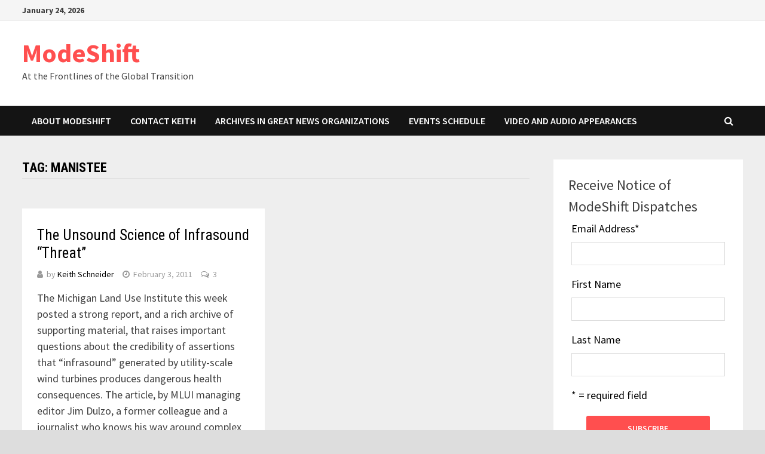

--- FILE ---
content_type: text/html; charset=UTF-8
request_url: http://modeshift.org/419/tag/manistee/
body_size: 10152
content:
<!doctype html>
<html lang="en-US"
	prefix="og: https://ogp.me/ns#" >
<head>
	<meta charset="UTF-8">
	<meta name="viewport" content="width=device-width, initial-scale=1">
	<link rel="profile" href="https://gmpg.org/xfn/11">

	<title>Manistee | ModeShift</title>

		<!-- All in One SEO 4.1.5.3 -->
		<meta name="robots" content="max-image-preview:large" />
		<link rel="canonical" href="http://modeshift.org/419/tag/manistee/" />
		<script type="application/ld+json" class="aioseo-schema">
			{"@context":"https:\/\/schema.org","@graph":[{"@type":"WebSite","@id":"http:\/\/modeshift.org\/#website","url":"http:\/\/modeshift.org\/","name":"ModeShift","description":"At the Frontlines of the Global Transition","inLanguage":"en-US","publisher":{"@id":"http:\/\/modeshift.org\/#organization"}},{"@type":"Organization","@id":"http:\/\/modeshift.org\/#organization","name":"ModeShift","url":"http:\/\/modeshift.org\/"},{"@type":"BreadcrumbList","@id":"http:\/\/modeshift.org\/419\/tag\/manistee\/#breadcrumblist","itemListElement":[{"@type":"ListItem","@id":"http:\/\/modeshift.org\/#listItem","position":1,"item":{"@type":"WebPage","@id":"http:\/\/modeshift.org\/","name":"Home","description":"Welcome to Mode Shift, a blog that chronicles accelerating transition in American life. Mode Shift looks at the economy, clean energy, competitiveness of state and metropolitan regions, politics and policy, and the swift development of online communications and media. The focus is new forms, new techniques, the new rules of the game in economic development and communications. I\u2019m interested in change and how people respond to it. Never has change occurred as fast as it is today. I\u2019m intent on applying to Mode Shift\u2019s reporting and commentary nearly 30 years of accumulated knowledge and experience in writing about technology, government, business, transportation, agriculture and the environment.","url":"http:\/\/modeshift.org\/"},"nextItem":"http:\/\/modeshift.org\/419\/tag\/manistee\/#listItem"},{"@type":"ListItem","@id":"http:\/\/modeshift.org\/419\/tag\/manistee\/#listItem","position":2,"item":{"@type":"WebPage","@id":"http:\/\/modeshift.org\/419\/tag\/manistee\/","name":"Manistee","url":"http:\/\/modeshift.org\/419\/tag\/manistee\/"},"previousItem":"http:\/\/modeshift.org\/#listItem"}]},{"@type":"CollectionPage","@id":"http:\/\/modeshift.org\/419\/tag\/manistee\/#collectionpage","url":"http:\/\/modeshift.org\/419\/tag\/manistee\/","name":"Manistee | ModeShift","inLanguage":"en-US","isPartOf":{"@id":"http:\/\/modeshift.org\/#website"},"breadcrumb":{"@id":"http:\/\/modeshift.org\/419\/tag\/manistee\/#breadcrumblist"}}]}
		</script>
		<!-- All in One SEO -->

<link rel='dns-prefetch' href='//fonts.googleapis.com' />
<link rel='dns-prefetch' href='//s.w.org' />
<link rel="alternate" type="application/rss+xml" title="ModeShift &raquo; Feed" href="http://modeshift.org/feed/" />
<link rel="alternate" type="application/rss+xml" title="ModeShift &raquo; Comments Feed" href="http://modeshift.org/comments/feed/" />
<link rel="alternate" type="application/rss+xml" title="ModeShift &raquo; Manistee Tag Feed" href="http://modeshift.org/419/tag/manistee/feed/" />
		<script type="text/javascript">
			window._wpemojiSettings = {"baseUrl":"https:\/\/s.w.org\/images\/core\/emoji\/13.0.0\/72x72\/","ext":".png","svgUrl":"https:\/\/s.w.org\/images\/core\/emoji\/13.0.0\/svg\/","svgExt":".svg","source":{"concatemoji":"http:\/\/modeshift.org\/wp-includes\/js\/wp-emoji-release.min.js?ver=5.5.17"}};
			!function(e,a,t){var n,r,o,i=a.createElement("canvas"),p=i.getContext&&i.getContext("2d");function s(e,t){var a=String.fromCharCode;p.clearRect(0,0,i.width,i.height),p.fillText(a.apply(this,e),0,0);e=i.toDataURL();return p.clearRect(0,0,i.width,i.height),p.fillText(a.apply(this,t),0,0),e===i.toDataURL()}function c(e){var t=a.createElement("script");t.src=e,t.defer=t.type="text/javascript",a.getElementsByTagName("head")[0].appendChild(t)}for(o=Array("flag","emoji"),t.supports={everything:!0,everythingExceptFlag:!0},r=0;r<o.length;r++)t.supports[o[r]]=function(e){if(!p||!p.fillText)return!1;switch(p.textBaseline="top",p.font="600 32px Arial",e){case"flag":return s([127987,65039,8205,9895,65039],[127987,65039,8203,9895,65039])?!1:!s([55356,56826,55356,56819],[55356,56826,8203,55356,56819])&&!s([55356,57332,56128,56423,56128,56418,56128,56421,56128,56430,56128,56423,56128,56447],[55356,57332,8203,56128,56423,8203,56128,56418,8203,56128,56421,8203,56128,56430,8203,56128,56423,8203,56128,56447]);case"emoji":return!s([55357,56424,8205,55356,57212],[55357,56424,8203,55356,57212])}return!1}(o[r]),t.supports.everything=t.supports.everything&&t.supports[o[r]],"flag"!==o[r]&&(t.supports.everythingExceptFlag=t.supports.everythingExceptFlag&&t.supports[o[r]]);t.supports.everythingExceptFlag=t.supports.everythingExceptFlag&&!t.supports.flag,t.DOMReady=!1,t.readyCallback=function(){t.DOMReady=!0},t.supports.everything||(n=function(){t.readyCallback()},a.addEventListener?(a.addEventListener("DOMContentLoaded",n,!1),e.addEventListener("load",n,!1)):(e.attachEvent("onload",n),a.attachEvent("onreadystatechange",function(){"complete"===a.readyState&&t.readyCallback()})),(n=t.source||{}).concatemoji?c(n.concatemoji):n.wpemoji&&n.twemoji&&(c(n.twemoji),c(n.wpemoji)))}(window,document,window._wpemojiSettings);
		</script>
		<style type="text/css">
img.wp-smiley,
img.emoji {
	display: inline !important;
	border: none !important;
	box-shadow: none !important;
	height: 1em !important;
	width: 1em !important;
	margin: 0 .07em !important;
	vertical-align: -0.1em !important;
	background: none !important;
	padding: 0 !important;
}
</style>
	<link rel='stylesheet' id='flick-css'  href='http://modeshift.org/wp-content/plugins/mailchimp//css/flick/flick.css?ver=5.5.17' type='text/css' media='all' />
<link rel='stylesheet' id='mailchimpSF_main_css-css'  href='http://modeshift.org/?mcsf_action=main_css&#038;ver=5.5.17' type='text/css' media='all' />
<!--[if IE]>
<link rel='stylesheet' id='mailchimpSF_ie_css-css'  href='http://modeshift.org/wp-content/plugins/mailchimp/css/ie.css?ver=5.5.17' type='text/css' media='all' />
<![endif]-->
<link rel='stylesheet' id='wp-block-library-css'  href='http://modeshift.org/wp-includes/css/dist/block-library/style.min.css?ver=5.5.17' type='text/css' media='all' />
<link rel='stylesheet' id='wp-block-library-theme-css'  href='http://modeshift.org/wp-includes/css/dist/block-library/theme.min.css?ver=5.5.17' type='text/css' media='all' />
<link rel='stylesheet' id='acx_fsmi_styles-css'  href='http://modeshift.org/wp-content/plugins/floating-social-media-icon/css/style.css?v=4.3.4&#038;ver=5.5.17' type='text/css' media='all' />
<link rel='stylesheet' id='uaf_client_css-css'  href='http://modeshift.org/wp-content/uploads/useanyfont/uaf.css?ver=1713454563' type='text/css' media='all' />
<link rel='stylesheet' id='font-awesome-css'  href='http://modeshift.org/wp-content/themes/bam/assets/css/font-awesome.min.css?ver=4.7.0' type='text/css' media='all' />
<link rel='stylesheet' id='bam-style-css'  href='http://modeshift.org/wp-content/themes/bam/style.css?ver=5.5.17' type='text/css' media='all' />
<link rel='stylesheet' id='bam-google-fonts-css'  href='https://fonts.googleapis.com/css?family=Source+Sans+Pro%3A100%2C200%2C300%2C400%2C500%2C600%2C700%2C800%2C900%2C100i%2C200i%2C300i%2C400i%2C500i%2C600i%2C700i%2C800i%2C900i|Roboto+Condensed%3A100%2C200%2C300%2C400%2C500%2C600%2C700%2C800%2C900%2C100i%2C200i%2C300i%2C400i%2C500i%2C600i%2C700i%2C800i%2C900i%26subset%3Dlatin' type='text/css' media='all' />
<link rel='stylesheet' id='sccss_style-css'  href='http://modeshift.org?sccss=1&#038;ver=5.5.17' type='text/css' media='all' />
<script type='text/javascript' src='http://modeshift.org/wp-includes/js/jquery/jquery.js?ver=1.12.4-wp' id='jquery-core-js'></script>
<script type='text/javascript' src='http://modeshift.org/wp-content/plugins/mailchimp//js/scrollTo.js?ver=1.5.7' id='jquery_scrollto-js'></script>
<script type='text/javascript' src='http://modeshift.org/wp-includes/js/jquery/jquery.form.min.js?ver=4.2.1' id='jquery-form-js'></script>
<script type='text/javascript' id='mailchimpSF_main_js-js-extra'>
/* <![CDATA[ */
var mailchimpSF = {"ajax_url":"http:\/\/modeshift.org\/"};
/* ]]> */
</script>
<script type='text/javascript' src='http://modeshift.org/wp-content/plugins/mailchimp//js/mailchimp.js?ver=1.5.7' id='mailchimpSF_main_js-js'></script>
<script type='text/javascript' src='http://modeshift.org/wp-includes/js/jquery/ui/core.min.js?ver=1.11.4' id='jquery-ui-core-js'></script>
<script type='text/javascript' src='http://modeshift.org/wp-content/plugins/mailchimp//js/datepicker.js?ver=5.5.17' id='datepicker-js'></script>
<link rel="https://api.w.org/" href="http://modeshift.org/wp-json/" /><link rel="alternate" type="application/json" href="http://modeshift.org/wp-json/wp/v2/tags/267" /><link rel="EditURI" type="application/rsd+xml" title="RSD" href="http://modeshift.org/xmlrpc.php?rsd" />
<link rel="wlwmanifest" type="application/wlwmanifest+xml" href="http://modeshift.org/wp-includes/wlwmanifest.xml" /> 
<meta name="generator" content="WordPress 5.5.17" />



<!-- Starting Styles For Social Media Icon From Acurax International www.acurax.com -->
<style type='text/css'>
#divBottomRight img 
{
width: 32px; 
}
</style>
<!-- Ending Styles For Social Media Icon From Acurax International www.acurax.com -->



<script type="text/javascript">

  var _gaq = _gaq || [];
  _gaq.push(['_setAccount', 'UA-26311405-1']);
  _gaq.push(['_trackPageview']);

  (function() {
    var ga = document.createElement('script'); ga.type = 'text/javascript'; ga.async = true;
    ga.src = ('https:' == document.location.protocol ? 'https://ssl' : 'http://www') + '.google-analytics.com/ga.js';
    var s = document.getElementsByTagName('script')[0]; s.parentNode.insertBefore(ga, s);
  })();

</script><script type="text/javascript">
        jQuery(function($) {
            $('.date-pick').each(function() {
                var format = $(this).data('format') || 'mm/dd/yyyy';
                format = format.replace(/yyyy/i, 'yy');
                $(this).datepicker({
                    autoFocusNextInput: true,
                    constrainInput: false,
                    changeMonth: true,
                    changeYear: true,
                    beforeShow: function(input, inst) { $('#ui-datepicker-div').addClass('show'); },
                    dateFormat: format.toLowerCase(),
                });
            });
            d = new Date();
            $('.birthdate-pick').each(function() {
                var format = $(this).data('format') || 'mm/dd';
                format = format.replace(/yyyy/i, 'yy');
                $(this).datepicker({
                    autoFocusNextInput: true,
                    constrainInput: false,
                    changeMonth: true,
                    changeYear: false,
                    minDate: new Date(d.getFullYear(), 1-1, 1),
                    maxDate: new Date(d.getFullYear(), 12-1, 31),
                    beforeShow: function(input, inst) { $('#ui-datepicker-div').removeClass('show'); },
                    dateFormat: format.toLowerCase(),
                });

            });

        });
    </script>

		<style type="text/css" id="theme-custom-css">
			/* Color CSS */
                    .page-content a:hover,
                    .entry-content a:hover {
                        color: #00aeef;
                    }
                
                    body.boxed-layout.custom-background,
                    body.boxed-layout {
                        background-color: #dddddd;
                    }
                
                    body.boxed-layout.custom-background.separate-containers,
                    body.boxed-layout.separate-containers {
                        background-color: #dddddd;
                    }
                
                    body.wide-layout.custom-background.separate-containers,
                    body.wide-layout.separate-containers {
                        background-color: #eeeeee;
                    }		</style>

	</head>

<body class="archive tag tag-manistee tag-267 hfeed boxed-layout right-sidebar separate-containers">



<div id="page" class="site">
	<a class="skip-link screen-reader-text" href="#content">Skip to content</a>

	
<div id="topbar" class="bam-topbar clearfix">

    <div class="container">

                    <span class="bam-date">January 24, 2026</span>
        
        
        
    </div>

</div>
	


<header id="masthead" class="site-header default-style">

    
    

<div id="site-header-inner" class="clearfix container left-logo">

    <div class="site-branding">
    <div class="site-branding-inner">

        
        <div class="site-branding-text">
                            <p class="site-title"><a href="http://modeshift.org/" rel="home">ModeShift</a></p>
                                <p class="site-description">At the Frontlines of the Global Transition</p>
                    </div><!-- .site-branding-text -->

    </div><!-- .site-branding-inner -->
</div><!-- .site-branding -->
        
</div><!-- #site-header-inner -->



<nav id="site-navigation" class="main-navigation">

    <div id="site-navigation-inner" class="container align-left show-search">
        
        <div class="menu-mode-shift-container"><ul id="primary-menu" class="menu"><li id="menu-item-7920" class="menu-item menu-item-type-post_type menu-item-object-page menu-item-7920"><a href="http://modeshift.org/about-modeshift/">About ModeShift</a></li>
<li id="menu-item-7919" class="menu-item menu-item-type-post_type menu-item-object-page menu-item-7919"><a href="http://modeshift.org/contact/">Contact Keith</a></li>
<li id="menu-item-7916" class="menu-item menu-item-type-post_type menu-item-object-page menu-item-7916"><a href="http://modeshift.org/archives-in-great-news-organizations/">Archives in Great News Organizations</a></li>
<li id="menu-item-7918" class="menu-item menu-item-type-post_type menu-item-object-page menu-item-7918"><a href="http://modeshift.org/events-schedule/">Events Schedule</a></li>
<li id="menu-item-7917" class="menu-item menu-item-type-post_type menu-item-object-page menu-item-7917"><a href="http://modeshift.org/video-and-audio-appearances/">Video and Audio Appearances</a></li>
</ul></div><div class="bam-search-button-icon">
    <i class="fa fa-search" aria-hidden="true"></i>
</div>
<div class="bam-search-box-container">
    <div class="bam-search-box">
        <form role="search" method="get" class="search-form" action="http://modeshift.org/">
				<label>
					<span class="screen-reader-text">Search for:</span>
					<input type="search" class="search-field" placeholder="Search &hellip;" value="" name="s" />
				</label>
				<input type="submit" class="search-submit" value="Search" />
			</form>    </div><!-- th-search-box -->
</div><!-- .th-search-box-container -->

        <button class="menu-toggle" aria-controls="primary-menu" aria-expanded="false"><i class="fa fa-bars"></i>Menu</button>
        
    </div><!-- .container -->
    
</nav><!-- #site-navigation -->
<div class="mobile-dropdown">
    <nav class="mobile-navigation">
        <div class="menu-mode-shift-container"><ul id="primary-menu" class="menu"><li class="menu-item menu-item-type-post_type menu-item-object-page menu-item-7920"><a href="http://modeshift.org/about-modeshift/">About ModeShift</a></li>
<li class="menu-item menu-item-type-post_type menu-item-object-page menu-item-7919"><a href="http://modeshift.org/contact/">Contact Keith</a></li>
<li class="menu-item menu-item-type-post_type menu-item-object-page menu-item-7916"><a href="http://modeshift.org/archives-in-great-news-organizations/">Archives in Great News Organizations</a></li>
<li class="menu-item menu-item-type-post_type menu-item-object-page menu-item-7918"><a href="http://modeshift.org/events-schedule/">Events Schedule</a></li>
<li class="menu-item menu-item-type-post_type menu-item-object-page menu-item-7917"><a href="http://modeshift.org/video-and-audio-appearances/">Video and Audio Appearances</a></li>
</ul></div>    </nav>
</div>

    
         
</header><!-- #masthead -->


	
	<div id="content" class="site-content">
		<div class="container">

	
	<div id="primary" class="content-area">

		
		<main id="main" class="site-main">

			
				<header class="page-header">
					<h1 class="page-title">Tag: <span>Manistee</span></h1>				</header><!-- .page-header -->

					
			
			<div id="blog-entries" class="blog-wrap clearfix grid-style th-grid-2">

				
				
				
					
					

<article id="post-1301" class="bam-entry clearfix grid-entry th-col-1 post-1301 post type-post status-publish format-standard hentry category-grassroots-opposition-to-clean-energy tag-benzie tag-clean-energy-opposition tag-duke tag-grassroots tag-infrasound tag-manistee tag-wind-power">

	
	<div class="blog-entry-inner clearfix">

		
		<div class="blog-entry-content">

			<div class="category-list">
							</div><!-- .category-list -->

			<header class="entry-header">
				<h2 class="entry-title"><a href="http://modeshift.org/419/the-unsound-science-of-infrasound-threats/" rel="bookmark">The Unsound Science of Infrasound &#8220;Threat&#8221;</a></h2>					<div class="entry-meta">
						<span class="byline"> <i class="fa fa-user"></i>by <span class="author vcard"><a class="url fn n" href="http://modeshift.org/419/author/admin/">Keith Schneider</a></span></span><span class="posted-on"><i class="fa fa-clock-o"></i><a href="http://modeshift.org/419/the-unsound-science-of-infrasound-threats/" rel="bookmark"><time class="entry-date published" datetime="2011-02-03T05:04:35-05:00">February 3, 2011</time><time class="updated" datetime="2011-02-03T08:39:02-05:00">February 3, 2011</time></a></span><span class="comments-link"><i class="fa fa-comments-o"></i><a href="http://modeshift.org/419/the-unsound-science-of-infrasound-threats/#comments">3</a></span>					</div><!-- .entry-meta -->
							</header><!-- .entry-header -->

			
			<div class="entry-summary">
				<p>The Michigan Land Use Institute this week posted a strong report, and a rich archive of supporting material, that raises important questions about the credibility of assertions that &#8220;infrasound&#8221; generated by utility-scale wind turbines produces dangerous health consequences. The article, by MLUI managing editor Jim Dulzo, a former colleague and a journalist who knows his way around complex issues, notes that opponents of big wind farms, including the 112-turbine, $360 million project proposed for Benzie &hellip; </p>
					<div class="entry-readmore">
						<a href="http://modeshift.org/419/the-unsound-science-of-infrasound-threats/" class="bam-readmore">Read More</a>
					</div>
							</div><!-- .entry-summary -->

			
			<footer class="entry-footer">
							</footer><!-- .entry-footer -->

		</div><!-- .blog-entry-content -->

	</div><!-- .blog-entry-inner -->

</article><!-- #post-1301 -->

					
				
			</div><!-- #blog-entries -->

			
			
		</main><!-- #main -->

		
	</div><!-- #primary -->

	


<aside id="secondary" class="widget-area">

	
	<section id="mailchimpsf_widget-3" class="widget widget_mailchimpsf_widget"><font size="5">Receive Notice of ModeShift Dispatches<br/></font>	<style>
		.widget_mailchimpsf_widget .widget-title {
		line-height: 1.4em;
		margin-bottom: 0.75em;
	}
	#mc_subheader {
		line-height: 1.25em;
		margin-bottom: 18px;
	}
	.mc_merge_var {
		margin-bottom: 1.0em;
	}
	.mc_var_label,
	.mc_interest_label {
		display: block;
		margin-bottom: 0.5em;
	}
	.mc_input {
		-moz-box-sizing: border-box;
		-webkit-box-sizing: border-box;
		box-sizing: border-box;
		width: 100%;
	}
	.mc_input.mc_phone {
		width: auto;
	}
	select.mc_select {
		margin-top: 0.5em;
		width: 100%;
	}
	.mc_address_label {
		margin-top: 1.0em;
		margin-bottom: 0.5em;
		display: block;
	}
	.mc_address_label ~ select {
		width: 100%;		
	}
	.mc_list li {
		list-style: none;
		background: none !important;
	}
	.mc_interests_header {
		margin-top: 1.0em;
		margin-bottom: 0.5em;
	}
	.mc_interest label,
	.mc_interest input {
		margin-bottom: 0.4em;
	}
	#mc_signup_submit {
		margin-top: 1.5em;
		width: 80%;
	}
	#mc_unsub_link a {
		font-size: 0.75em;
	}
	#mc_unsub_link {
		margin-top: 1.0em;
	}
	.mc_header_address,
	.mc_email_format {
		display: block;
		font-weight: bold;
		margin-top: 1.0em;
		margin-bottom: 0.5em;
	}
	.mc_email_options {
		margin-top: 0.5em;
	}
	.mc_email_type {
		padding-left: 4px;
	}
	</style>
	
<div id="mc_signup">
	<form method="post" action="#mc_signup" id="mc_signup_form">
		<input type="hidden" id="mc_submit_type" name="mc_submit_type" value="html" />
		<input type="hidden" name="mcsf_action" value="mc_submit_signup_form" />
		<input type="hidden" id="_mc_submit_signup_form_nonce" name="_mc_submit_signup_form_nonce" value="cda10d4f6b" />		
		
	<div class="mc_form_inside">
		
		<div class="updated" id="mc_message">
					</div><!-- /mc_message -->

		
<div class="mc_merge_var">
		<label for="mc_mv_EMAIL" class="mc_var_label mc_header mc_header_email">Email Address<span class="mc_required">*</span></label>
	<input type="text" size="18" placeholder="" name="mc_mv_EMAIL" id="mc_mv_EMAIL" class="mc_input"/>
</div><!-- /mc_merge_var -->
<div class="mc_merge_var">
		<label for="mc_mv_FNAME" class="mc_var_label mc_header mc_header_text">First Name</label>
	<input type="text" size="18" placeholder="" name="mc_mv_FNAME" id="mc_mv_FNAME" class="mc_input"/>
</div><!-- /mc_merge_var -->
<div class="mc_merge_var">
		<label for="mc_mv_LNAME" class="mc_var_label mc_header mc_header_text">Last Name</label>
	<input type="text" size="18" placeholder="" name="mc_mv_LNAME" id="mc_mv_LNAME" class="mc_input"/>
</div><!-- /mc_merge_var -->			<div id="mc-indicates-required">
				* = required field			</div><!-- /mc-indicates-required -->
			
		<div class="mc_signup_submit">
			<input type="submit" name="mc_signup_submit" id="mc_signup_submit" value="Subscribe" class="button" />
		</div><!-- /mc_signup_submit -->
	
	
					<br/>
			<div id="mc_display_rewards" align="center">
				powered by <a href="http://www.mailchimp.com/affiliates/?aid=502ae49095a78818caf8173a8&#038;afl=1">MailChimp</a>!
			</div><!-- /mc_display_rewards -->
					
	</div><!-- /mc_form_inside -->
	</form><!-- /mc_signup_form -->
</div><!-- /mc_signup_container -->
	</section><section id="categories-195875311" class="widget widget_categories"><h4 class="widget-title">Categories</h4><form action="http://modeshift.org" method="get"><label class="screen-reader-text" for="cat">Categories</label><select  name='cat' id='cat' class='postform' >
	<option value='-1'>Select Category</option>
	<option class="level-0" value="377">2020 Election</option>
	<option class="level-0" value="10">Agriculture</option>
	<option class="level-0" value="357">American Turmoil</option>
	<option class="level-0" value="366">Battle Between Two Centuries</option>
	<option class="level-0" value="354">Behold The Great White North</option>
	<option class="level-0" value="391">Benzie &#8211; Home region</option>
	<option class="level-0" value="31">Bio-Economy</option>
	<option class="level-0" value="350">China Water, Energy, Food</option>
	<option class="level-0" value="45">Clean Energy</option>
	<option class="level-0" value="376">COVID-19</option>
	<option class="level-0" value="16">Economics</option>
	<option class="level-0" value="13">Flip &#8211; Great Online Applications</option>
	<option class="level-0" value="32">Freshwater Crisis</option>
	<option class="level-0" value="24">Gettin&#8217; it Write</option>
	<option class="level-0" value="18">Global Climate</option>
	<option class="level-0" value="19">Government</option>
	<option class="level-0" value="113">Grassroots Opposition to Clean Energy</option>
	<option class="level-0" value="392">Great Lakes</option>
	<option class="level-0" value="30">Green Economy</option>
	<option class="level-0" value="20">Housing</option>
	<option class="level-0" value="353">India</option>
	<option class="level-0" value="379">Kentucky</option>
	<option class="level-0" value="390">Lake Superior</option>
	<option class="level-0" value="6">Metropolitan Affairs</option>
	<option class="level-0" value="303">Musings</option>
	<option class="level-0" value="8">Natural Resources</option>
	<option class="level-0" value="12">New Development Strategy</option>
	<option class="level-0" value="373">Ohio River Valley</option>
	<option class="level-0" value="372">Ohio River Valley</option>
	<option class="level-0" value="3">Online Media</option>
	<option class="level-0" value="358">Panama&#8217;s Promising Eco-Paradise</option>
	<option class="level-0" value="47">Policy</option>
	<option class="level-0" value="14">Politics and Message</option>
	<option class="level-0" value="7">Population</option>
	<option class="level-0" value="17">Rail</option>
	<option class="level-0" value="351">Rustbelt Revives</option>
	<option class="level-0" value="378">The 2020s</option>
	<option class="level-0" value="388">Toxic Terrain</option>
	<option class="level-0" value="9">Transportation</option>
	<option class="level-0" value="374">Tributes</option>
	<option class="level-0" value="368">Trump Scandal</option>
	<option class="level-0" value="15">U.S. Fossil Energy Boom</option>
	<option class="level-0" value="1">Uncategorized</option>
	<option class="level-0" value="224">Water-Energy Choke Point</option>
	<option class="level-0" value="11">Web Influence</option>
</select>
</form>
<script type="text/javascript">
/* <![CDATA[ */
(function() {
	var dropdown = document.getElementById( "cat" );
	function onCatChange() {
		if ( dropdown.options[ dropdown.selectedIndex ].value > 0 ) {
			dropdown.parentNode.submit();
		}
	}
	dropdown.onchange = onCatChange;
})();
/* ]]> */
</script>

			</section><section id="archives-2" class="widget widget_archive"><h4 class="widget-title">Archives</h4>		<label class="screen-reader-text" for="archives-dropdown-2">Archives</label>
		<select id="archives-dropdown-2" name="archive-dropdown">
			
			<option value="">Select Month</option>
				<option value='http://modeshift.org/419/2026/01/'> January 2026 </option>
	<option value='http://modeshift.org/419/2025/12/'> December 2025 </option>
	<option value='http://modeshift.org/419/2025/11/'> November 2025 </option>
	<option value='http://modeshift.org/419/2025/10/'> October 2025 </option>
	<option value='http://modeshift.org/419/2025/09/'> September 2025 </option>
	<option value='http://modeshift.org/419/2025/08/'> August 2025 </option>
	<option value='http://modeshift.org/419/2025/07/'> July 2025 </option>
	<option value='http://modeshift.org/419/2025/06/'> June 2025 </option>
	<option value='http://modeshift.org/419/2025/04/'> April 2025 </option>
	<option value='http://modeshift.org/419/2025/03/'> March 2025 </option>
	<option value='http://modeshift.org/419/2025/02/'> February 2025 </option>
	<option value='http://modeshift.org/419/2025/01/'> January 2025 </option>
	<option value='http://modeshift.org/419/2024/12/'> December 2024 </option>
	<option value='http://modeshift.org/419/2024/11/'> November 2024 </option>
	<option value='http://modeshift.org/419/2024/10/'> October 2024 </option>
	<option value='http://modeshift.org/419/2024/09/'> September 2024 </option>
	<option value='http://modeshift.org/419/2024/08/'> August 2024 </option>
	<option value='http://modeshift.org/419/2024/05/'> May 2024 </option>
	<option value='http://modeshift.org/419/2024/04/'> April 2024 </option>
	<option value='http://modeshift.org/419/2024/03/'> March 2024 </option>
	<option value='http://modeshift.org/419/2024/02/'> February 2024 </option>
	<option value='http://modeshift.org/419/2024/01/'> January 2024 </option>
	<option value='http://modeshift.org/419/2023/12/'> December 2023 </option>
	<option value='http://modeshift.org/419/2023/11/'> November 2023 </option>
	<option value='http://modeshift.org/419/2023/10/'> October 2023 </option>
	<option value='http://modeshift.org/419/2023/09/'> September 2023 </option>
	<option value='http://modeshift.org/419/2023/08/'> August 2023 </option>
	<option value='http://modeshift.org/419/2023/07/'> July 2023 </option>
	<option value='http://modeshift.org/419/2023/06/'> June 2023 </option>
	<option value='http://modeshift.org/419/2023/05/'> May 2023 </option>
	<option value='http://modeshift.org/419/2023/04/'> April 2023 </option>
	<option value='http://modeshift.org/419/2023/02/'> February 2023 </option>
	<option value='http://modeshift.org/419/2022/11/'> November 2022 </option>
	<option value='http://modeshift.org/419/2022/10/'> October 2022 </option>
	<option value='http://modeshift.org/419/2022/09/'> September 2022 </option>
	<option value='http://modeshift.org/419/2022/04/'> April 2022 </option>
	<option value='http://modeshift.org/419/2022/03/'> March 2022 </option>
	<option value='http://modeshift.org/419/2022/02/'> February 2022 </option>
	<option value='http://modeshift.org/419/2022/01/'> January 2022 </option>
	<option value='http://modeshift.org/419/2021/12/'> December 2021 </option>
	<option value='http://modeshift.org/419/2021/09/'> September 2021 </option>
	<option value='http://modeshift.org/419/2021/06/'> June 2021 </option>
	<option value='http://modeshift.org/419/2021/05/'> May 2021 </option>
	<option value='http://modeshift.org/419/2021/04/'> April 2021 </option>
	<option value='http://modeshift.org/419/2021/03/'> March 2021 </option>
	<option value='http://modeshift.org/419/2021/02/'> February 2021 </option>
	<option value='http://modeshift.org/419/2021/01/'> January 2021 </option>
	<option value='http://modeshift.org/419/2020/12/'> December 2020 </option>
	<option value='http://modeshift.org/419/2020/11/'> November 2020 </option>
	<option value='http://modeshift.org/419/2020/10/'> October 2020 </option>
	<option value='http://modeshift.org/419/2020/09/'> September 2020 </option>
	<option value='http://modeshift.org/419/2020/08/'> August 2020 </option>
	<option value='http://modeshift.org/419/2020/06/'> June 2020 </option>
	<option value='http://modeshift.org/419/2020/05/'> May 2020 </option>
	<option value='http://modeshift.org/419/2020/04/'> April 2020 </option>
	<option value='http://modeshift.org/419/2020/03/'> March 2020 </option>
	<option value='http://modeshift.org/419/2019/12/'> December 2019 </option>
	<option value='http://modeshift.org/419/2019/10/'> October 2019 </option>
	<option value='http://modeshift.org/419/2019/09/'> September 2019 </option>
	<option value='http://modeshift.org/419/2019/08/'> August 2019 </option>
	<option value='http://modeshift.org/419/2019/04/'> April 2019 </option>
	<option value='http://modeshift.org/419/2019/03/'> March 2019 </option>
	<option value='http://modeshift.org/419/2019/02/'> February 2019 </option>
	<option value='http://modeshift.org/419/2018/12/'> December 2018 </option>
	<option value='http://modeshift.org/419/2018/10/'> October 2018 </option>
	<option value='http://modeshift.org/419/2018/09/'> September 2018 </option>
	<option value='http://modeshift.org/419/2018/08/'> August 2018 </option>
	<option value='http://modeshift.org/419/2018/07/'> July 2018 </option>
	<option value='http://modeshift.org/419/2018/06/'> June 2018 </option>
	<option value='http://modeshift.org/419/2018/04/'> April 2018 </option>
	<option value='http://modeshift.org/419/2018/03/'> March 2018 </option>
	<option value='http://modeshift.org/419/2018/02/'> February 2018 </option>
	<option value='http://modeshift.org/419/2018/01/'> January 2018 </option>
	<option value='http://modeshift.org/419/2017/12/'> December 2017 </option>
	<option value='http://modeshift.org/419/2017/10/'> October 2017 </option>
	<option value='http://modeshift.org/419/2017/07/'> July 2017 </option>
	<option value='http://modeshift.org/419/2017/06/'> June 2017 </option>
	<option value='http://modeshift.org/419/2017/05/'> May 2017 </option>
	<option value='http://modeshift.org/419/2017/04/'> April 2017 </option>
	<option value='http://modeshift.org/419/2017/03/'> March 2017 </option>
	<option value='http://modeshift.org/419/2017/02/'> February 2017 </option>
	<option value='http://modeshift.org/419/2017/01/'> January 2017 </option>
	<option value='http://modeshift.org/419/2016/12/'> December 2016 </option>
	<option value='http://modeshift.org/419/2016/11/'> November 2016 </option>
	<option value='http://modeshift.org/419/2016/10/'> October 2016 </option>
	<option value='http://modeshift.org/419/2016/07/'> July 2016 </option>
	<option value='http://modeshift.org/419/2016/06/'> June 2016 </option>
	<option value='http://modeshift.org/419/2016/05/'> May 2016 </option>
	<option value='http://modeshift.org/419/2016/04/'> April 2016 </option>
	<option value='http://modeshift.org/419/2016/03/'> March 2016 </option>
	<option value='http://modeshift.org/419/2016/02/'> February 2016 </option>
	<option value='http://modeshift.org/419/2015/12/'> December 2015 </option>
	<option value='http://modeshift.org/419/2015/11/'> November 2015 </option>
	<option value='http://modeshift.org/419/2015/10/'> October 2015 </option>
	<option value='http://modeshift.org/419/2015/09/'> September 2015 </option>
	<option value='http://modeshift.org/419/2015/08/'> August 2015 </option>
	<option value='http://modeshift.org/419/2015/07/'> July 2015 </option>
	<option value='http://modeshift.org/419/2015/06/'> June 2015 </option>
	<option value='http://modeshift.org/419/2015/04/'> April 2015 </option>
	<option value='http://modeshift.org/419/2015/03/'> March 2015 </option>
	<option value='http://modeshift.org/419/2015/02/'> February 2015 </option>
	<option value='http://modeshift.org/419/2015/01/'> January 2015 </option>
	<option value='http://modeshift.org/419/2014/12/'> December 2014 </option>
	<option value='http://modeshift.org/419/2014/11/'> November 2014 </option>
	<option value='http://modeshift.org/419/2014/10/'> October 2014 </option>
	<option value='http://modeshift.org/419/2014/09/'> September 2014 </option>
	<option value='http://modeshift.org/419/2014/08/'> August 2014 </option>
	<option value='http://modeshift.org/419/2014/07/'> July 2014 </option>
	<option value='http://modeshift.org/419/2014/06/'> June 2014 </option>
	<option value='http://modeshift.org/419/2014/05/'> May 2014 </option>
	<option value='http://modeshift.org/419/2014/04/'> April 2014 </option>
	<option value='http://modeshift.org/419/2014/02/'> February 2014 </option>
	<option value='http://modeshift.org/419/2014/01/'> January 2014 </option>
	<option value='http://modeshift.org/419/2013/12/'> December 2013 </option>
	<option value='http://modeshift.org/419/2013/11/'> November 2013 </option>
	<option value='http://modeshift.org/419/2013/10/'> October 2013 </option>
	<option value='http://modeshift.org/419/2013/09/'> September 2013 </option>
	<option value='http://modeshift.org/419/2013/08/'> August 2013 </option>
	<option value='http://modeshift.org/419/2013/07/'> July 2013 </option>
	<option value='http://modeshift.org/419/2013/06/'> June 2013 </option>
	<option value='http://modeshift.org/419/2013/05/'> May 2013 </option>
	<option value='http://modeshift.org/419/2013/04/'> April 2013 </option>
	<option value='http://modeshift.org/419/2013/03/'> March 2013 </option>
	<option value='http://modeshift.org/419/2013/01/'> January 2013 </option>
	<option value='http://modeshift.org/419/2012/12/'> December 2012 </option>
	<option value='http://modeshift.org/419/2012/11/'> November 2012 </option>
	<option value='http://modeshift.org/419/2012/10/'> October 2012 </option>
	<option value='http://modeshift.org/419/2012/09/'> September 2012 </option>
	<option value='http://modeshift.org/419/2012/08/'> August 2012 </option>
	<option value='http://modeshift.org/419/2012/07/'> July 2012 </option>
	<option value='http://modeshift.org/419/2012/06/'> June 2012 </option>
	<option value='http://modeshift.org/419/2012/05/'> May 2012 </option>
	<option value='http://modeshift.org/419/2012/04/'> April 2012 </option>
	<option value='http://modeshift.org/419/2012/03/'> March 2012 </option>
	<option value='http://modeshift.org/419/2012/02/'> February 2012 </option>
	<option value='http://modeshift.org/419/2012/01/'> January 2012 </option>
	<option value='http://modeshift.org/419/2011/12/'> December 2011 </option>
	<option value='http://modeshift.org/419/2011/11/'> November 2011 </option>
	<option value='http://modeshift.org/419/2011/10/'> October 2011 </option>
	<option value='http://modeshift.org/419/2011/09/'> September 2011 </option>
	<option value='http://modeshift.org/419/2011/08/'> August 2011 </option>
	<option value='http://modeshift.org/419/2011/06/'> June 2011 </option>
	<option value='http://modeshift.org/419/2011/05/'> May 2011 </option>
	<option value='http://modeshift.org/419/2011/04/'> April 2011 </option>
	<option value='http://modeshift.org/419/2011/03/'> March 2011 </option>
	<option value='http://modeshift.org/419/2011/02/'> February 2011 </option>
	<option value='http://modeshift.org/419/2011/01/'> January 2011 </option>
	<option value='http://modeshift.org/419/2010/12/'> December 2010 </option>
	<option value='http://modeshift.org/419/2010/11/'> November 2010 </option>
	<option value='http://modeshift.org/419/2010/10/'> October 2010 </option>
	<option value='http://modeshift.org/419/2010/09/'> September 2010 </option>
	<option value='http://modeshift.org/419/2010/08/'> August 2010 </option>
	<option value='http://modeshift.org/419/2010/07/'> July 2010 </option>
	<option value='http://modeshift.org/419/2010/06/'> June 2010 </option>
	<option value='http://modeshift.org/419/2010/05/'> May 2010 </option>
	<option value='http://modeshift.org/419/2010/04/'> April 2010 </option>
	<option value='http://modeshift.org/419/2010/03/'> March 2010 </option>
	<option value='http://modeshift.org/419/2009/12/'> December 2009 </option>
	<option value='http://modeshift.org/419/2009/06/'> June 2009 </option>
	<option value='http://modeshift.org/419/2009/05/'> May 2009 </option>
	<option value='http://modeshift.org/419/2009/03/'> March 2009 </option>
	<option value='http://modeshift.org/419/2009/02/'> February 2009 </option>
	<option value='http://modeshift.org/419/2009/01/'> January 2009 </option>
	<option value='http://modeshift.org/419/2008/11/'> November 2008 </option>
	<option value='http://modeshift.org/419/2008/09/'> September 2008 </option>
	<option value='http://modeshift.org/419/2008/08/'> August 2008 </option>
	<option value='http://modeshift.org/419/2008/07/'> July 2008 </option>
	<option value='http://modeshift.org/419/2008/06/'> June 2008 </option>
	<option value='http://modeshift.org/419/2008/05/'> May 2008 </option>
	<option value='http://modeshift.org/419/2008/04/'> April 2008 </option>
	<option value='http://modeshift.org/419/2008/03/'> March 2008 </option>
	<option value='http://modeshift.org/419/2008/01/'> January 2008 </option>
	<option value='http://modeshift.org/419/2007/12/'> December 2007 </option>
	<option value='http://modeshift.org/419/2007/11/'> November 2007 </option>
	<option value='http://modeshift.org/419/2007/10/'> October 2007 </option>
	<option value='http://modeshift.org/419/2007/09/'> September 2007 </option>
	<option value='http://modeshift.org/419/2007/08/'> August 2007 </option>
	<option value='http://modeshift.org/419/2007/07/'> July 2007 </option>
	<option value='http://modeshift.org/419/2007/06/'> June 2007 </option>
	<option value='http://modeshift.org/419/2007/05/'> May 2007 </option>
	<option value='http://modeshift.org/419/2007/04/'> April 2007 </option>
	<option value='http://modeshift.org/419/2007/03/'> March 2007 </option>
	<option value='http://modeshift.org/419/2007/02/'> February 2007 </option>
	<option value='http://modeshift.org/419/2007/01/'> January 2007 </option>

		</select>

<script type="text/javascript">
/* <![CDATA[ */
(function() {
	var dropdown = document.getElementById( "archives-dropdown-2" );
	function onSelectChange() {
		if ( dropdown.options[ dropdown.selectedIndex ].value !== '' ) {
			document.location.href = this.options[ this.selectedIndex ].value;
		}
	}
	dropdown.onchange = onSelectChange;
})();
/* ]]> */
</script>
			</section><section id="rss-3" class="widget widget_rss"><h4 class="widget-title"><a class="rsswidget" href="http://modeshift.org/feed/"><img class="rss-widget-icon" style="border:0" width="14" height="14" src="http://modeshift.org/wp-includes/images/rss.png" alt="RSS" /></a> <a class="rsswidget" href="http://modeshift.org/">RSS Feed</a></h4><ul><li><a class='rsswidget' href='http://modeshift.org/419/combatting-agricultural-pollution-michigans-new-manure-management-rules/'>Combatting Agricultural Pollution: Michigan’s New Manure Management Rules</a></li><li><a class='rsswidget' href='http://modeshift.org/419/trump-is-desperate-to-end-era-of-land-water-wildlife-protections/'>Trump Is Desperate to End Era of Land, Water, Wildlife Protections</a></li><li><a class='rsswidget' href='http://modeshift.org/419/spains-hog-haven-pollutes-catalonias-water/'>Spain’s Hog Haven Pollutes Catalonia’s Water</a></li></ul></section>
	
</aside><!-- #secondary -->

	</div><!-- .container -->
	</div><!-- #content -->

	
	
	<footer id="colophon" class="site-footer">

		
		
		<div class="footer-widget-area clearfix th-columns-3">
			<div class="container">
				<div class="footer-widget-area-inner">
					<div class="col column-1">
											</div>

											<div class="col column-2">
													</div>
					
											<div class="col column-3">
													</div>
					
									</div><!-- .footer-widget-area-inner -->
			</div><!-- .container -->
		</div><!-- .footer-widget-area -->

		<div class="site-info clearfix">
			<div class="container">
				<div class="copyright-container">
					&copy; 2020 ModeShift. All Rights Reserved. 
					Powered by <a href="https://wordpress.org" target="_blank">WordPress</a> and <a href="https://themezhut.com/themes/bam/" target="_blank">Bam</a>.				</div><!-- .copyright-container -->
			</div><!-- .container -->
		</div><!-- .site-info -->

		
	</footer><!-- #colophon -->

	
</div><!-- #page -->


<script type="text/javascript">

  var _gaq = _gaq || [];
  _gaq.push(['_setAccount', 'UA-26311405-1']);
  _gaq.push(['_trackPageview']);

  (function() {
    var ga = document.createElement('script'); ga.type = 'text/javascript'; ga.async = true;
    ga.src = ('https:' == document.location.protocol ? 'https://ssl' : 'http://www') + '.google-analytics.com/ga.js';
    var s = document.getElementsByTagName('script')[0]; s.parentNode.insertBefore(ga, s);
  })();

</script><script type='text/javascript' src='http://modeshift.org/wp-content/themes/bam/assets/js/scripts.js?ver=5.5.17' id='bam-scripts-js'></script>
<script type='text/javascript' src='http://modeshift.org/wp-content/themes/bam/assets/js/main-navigation.js?ver=5.5.17' id='bam-main-navigation-js'></script>
<script type='text/javascript' src='http://modeshift.org/wp-content/themes/bam/assets/js/skip-link-focus-fix.js?ver=20151215' id='bam-skip-link-focus-fix-js'></script>
<script type='text/javascript' src='http://modeshift.org/wp-content/themes/bam/assets/js/jquery.fitvids.js?ver=5.5.17' id='jquery-fitvids-js'></script>
<script type='text/javascript' src='http://modeshift.org/wp-includes/js/wp-embed.min.js?ver=5.5.17' id='wp-embed-js'></script>



<!-- Starting Javascript For Social Media Icon From Acurax International www.acurax.com -->
	<script type="text/javascript">
	var ns = (navigator.appName.indexOf("Netscape") != -1);
	var d = document;
	var px = document.layers ? "" : "px";
	function JSFX_FloatDiv(id, sx, sy)
	{
		var el=d.getElementById?d.getElementById(id):d.all?d.all[id]:d.layers[id];
		window[id + "_obj"] = el;
		if(d.layers)el.style=el;
		el.cx = el.sx = sx;el.cy = el.sy = sy;
		el.sP=function(x,y){this.style.left=x+px;this.style.top=y+px;};
		el.flt=function()
		{
			var pX, pY;
			pX = (this.sx >= 0) ? 0 : ns ? innerWidth : 
			document.documentElement && document.documentElement.clientWidth ? 
			document.documentElement.clientWidth : document.body.clientWidth;
			pY = ns ? pageYOffset : document.documentElement && document.documentElement.scrollTop ? 
			document.documentElement.scrollTop : document.body.scrollTop;
			if(this.sy<0) 
			pY += ns ? innerHeight : document.documentElement && document.documentElement.clientHeight ? 
			document.documentElement.clientHeight : document.body.clientHeight;
			this.cx += (pX + this.sx - this.cx)/8;this.cy += (pY + this.sy - this.cy)/8;
			this.sP(this.cx, this.cy);
			setTimeout(this.id + "_obj.flt()", 40);
		}
		return el;
	}
	jQuery( document ).ready(function() {
	JSFX_FloatDiv("divBottomRight", -170, -60).flt();
	});
	</script>
	<!-- Ending Javascript Code For Social Media Icon From Acurax International www.acurax.com -->


</body>
</html>

--- FILE ---
content_type: text/css;charset=UTF-8
request_url: http://modeshift.org/?sccss=1&ver=5.5.17
body_size: 89
content:
body.separate-containers.single .post-thumbnail {
    display: none;
}